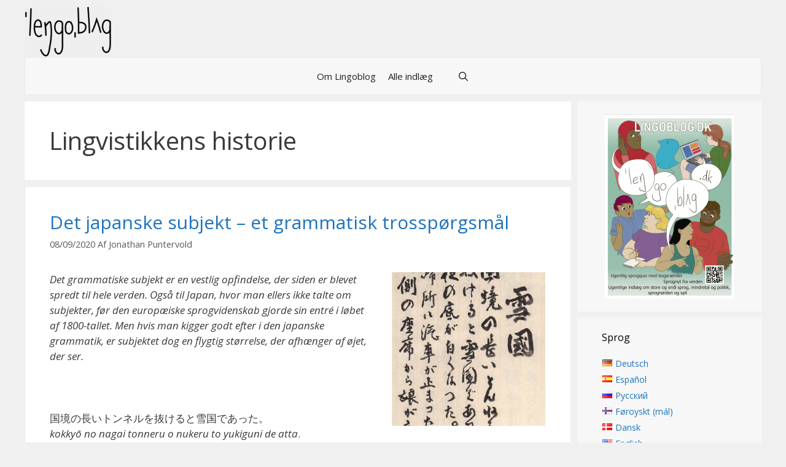

--- FILE ---
content_type: text/html; charset=UTF-8
request_url: https://www.lingoblog.dk/tag/lingvistikkens-historie/
body_size: 15816
content:
<!DOCTYPE html><html lang="da-DK" prefix="og: https://ogp.me/ns#"><head><style>img.lazy{min-height:1px}</style><link rel="preload" href="https://www.lingoblog.dk/wp-content/plugins/w3-total-cache/pub/js/lazyload.min.js" as="script"><meta charset="UTF-8"><meta name="viewport" content="width=device-width, initial-scale=1"><title>Lingvistikkens historie | Lingoblog</title><meta name="robots" content="follow, index, max-snippet:-1, max-video-preview:-1, max-image-preview:large"/><link rel="canonical" href="https://www.lingoblog.dk/tag/lingvistikkens-historie/" /><meta property="og:locale" content="da_DK" /><meta property="og:type" content="article" /><meta property="og:title" content="Lingvistikkens historie | Lingoblog" /><meta property="og:url" content="https://www.lingoblog.dk/tag/lingvistikkens-historie/" /><meta property="og:site_name" content="Lingoblog" /><meta property="article:publisher" content="https://www.facebook.com/lingoblogAU" /><meta name="twitter:card" content="summary_large_image" /><meta name="twitter:title" content="Lingvistikkens historie | Lingoblog" /><meta name="twitter:label1" content="Indlæg" /><meta name="twitter:data1" content="1" /> <script type="application/ld+json" class="rank-math-schema">{"@context":"https://schema.org","@graph":[{"@type":"EducationalOrganization","@id":"https://www.lingoblog.dk/#organization","name":"Lingoblog","url":"https://www.lingoblog.dk","sameAs":["https://www.facebook.com/lingoblogAU"],"logo":{"@type":"ImageObject","@id":"https://www.lingoblog.dk/#logo","url":"https://www.lingoblog.dk/wp-content/uploads/2019/02/LB-tekst-e1549010269565.png","contentUrl":"https://www.lingoblog.dk/wp-content/uploads/2019/02/LB-tekst-e1549010269565.png","caption":"Lingoblog","inLanguage":"da-DK","width":"200","height":"116"}},{"@type":"WebSite","@id":"https://www.lingoblog.dk/#website","url":"https://www.lingoblog.dk","name":"Lingoblog","publisher":{"@id":"https://www.lingoblog.dk/#organization"},"inLanguage":"da-DK"},{"@type":"CollectionPage","@id":"https://www.lingoblog.dk/tag/lingvistikkens-historie/#webpage","url":"https://www.lingoblog.dk/tag/lingvistikkens-historie/","name":"Lingvistikkens historie | Lingoblog","isPartOf":{"@id":"https://www.lingoblog.dk/#website"},"inLanguage":"da-DK"}]}</script> <link rel='dns-prefetch' href='//stats.wp.com' /><link rel='dns-prefetch' href='//v0.wordpress.com' /><link href='https://fonts.gstatic.com' crossorigin rel='preconnect' /><link href='https://fonts.googleapis.com' crossorigin rel='preconnect' /><link rel="alternate" type="application/rss+xml" title="Lingoblog &raquo; Feed" href="https://www.lingoblog.dk/feed/" /><link rel="alternate" type="application/rss+xml" title="Lingoblog &raquo;-kommentar-feed" href="https://www.lingoblog.dk/comments/feed/" /><link rel="alternate" type="application/rss+xml" title="Lingoblog &raquo; Lingvistikkens historie-tag-feed" href="https://www.lingoblog.dk/tag/lingvistikkens-historie/feed/" /><link rel='stylesheet' id='generate-fonts-css' href='//fonts.googleapis.com/css?family=Open+Sans:300,300italic,regular,italic,600,600italic,700,700italic,800,800italic|Francois+One:regular' media='all' /><link rel='stylesheet' id='wp-block-library-css' href='https://www.lingoblog.dk/wp-includes/css/dist/block-library/style.min.css?ver=6.5.7' media='all' /><style id='wp-block-library-inline-css'>.has-text-align-justify{text-align:justify;}</style><link rel='stylesheet' id='mediaelement-css' href='https://www.lingoblog.dk/wp-includes/js/mediaelement/mediaelementplayer-legacy.min.css?ver=4.2.17' media='all' /><link rel='stylesheet' id='wp-mediaelement-css' href='https://www.lingoblog.dk/wp-includes/js/mediaelement/wp-mediaelement.min.css?ver=6.5.7' media='all' /><style id='jetpack-sharing-buttons-style-inline-css'>.jetpack-sharing-buttons__services-list{display:flex;flex-direction:row;flex-wrap:wrap;gap:0;list-style-type:none;margin:5px;padding:0}.jetpack-sharing-buttons__services-list.has-small-icon-size{font-size:12px}.jetpack-sharing-buttons__services-list.has-normal-icon-size{font-size:16px}.jetpack-sharing-buttons__services-list.has-large-icon-size{font-size:24px}.jetpack-sharing-buttons__services-list.has-huge-icon-size{font-size:36px}@media print{.jetpack-sharing-buttons__services-list{display:none!important}}.editor-styles-wrapper .wp-block-jetpack-sharing-buttons{gap:0;padding-inline-start:0}ul.jetpack-sharing-buttons__services-list.has-background{padding:1.25em 2.375em}</style><style id='classic-theme-styles-inline-css'>/*! This file is auto-generated */
.wp-block-button__link{color:#fff;background-color:#32373c;border-radius:9999px;box-shadow:none;text-decoration:none;padding:calc(.667em + 2px) calc(1.333em + 2px);font-size:1.125em}.wp-block-file__button{background:#32373c;color:#fff;text-decoration:none}</style><style id='global-styles-inline-css'>body{--wp--preset--color--black: #000000;--wp--preset--color--cyan-bluish-gray: #abb8c3;--wp--preset--color--white: #ffffff;--wp--preset--color--pale-pink: #f78da7;--wp--preset--color--vivid-red: #cf2e2e;--wp--preset--color--luminous-vivid-orange: #ff6900;--wp--preset--color--luminous-vivid-amber: #fcb900;--wp--preset--color--light-green-cyan: #7bdcb5;--wp--preset--color--vivid-green-cyan: #00d084;--wp--preset--color--pale-cyan-blue: #8ed1fc;--wp--preset--color--vivid-cyan-blue: #0693e3;--wp--preset--color--vivid-purple: #9b51e0;--wp--preset--color--contrast: var(--contrast);--wp--preset--color--contrast-2: var(--contrast-2);--wp--preset--color--contrast-3: var(--contrast-3);--wp--preset--color--base: var(--base);--wp--preset--color--base-2: var(--base-2);--wp--preset--color--base-3: var(--base-3);--wp--preset--color--accent: var(--accent);--wp--preset--gradient--vivid-cyan-blue-to-vivid-purple: linear-gradient(135deg,rgba(6,147,227,1) 0%,rgb(155,81,224) 100%);--wp--preset--gradient--light-green-cyan-to-vivid-green-cyan: linear-gradient(135deg,rgb(122,220,180) 0%,rgb(0,208,130) 100%);--wp--preset--gradient--luminous-vivid-amber-to-luminous-vivid-orange: linear-gradient(135deg,rgba(252,185,0,1) 0%,rgba(255,105,0,1) 100%);--wp--preset--gradient--luminous-vivid-orange-to-vivid-red: linear-gradient(135deg,rgba(255,105,0,1) 0%,rgb(207,46,46) 100%);--wp--preset--gradient--very-light-gray-to-cyan-bluish-gray: linear-gradient(135deg,rgb(238,238,238) 0%,rgb(169,184,195) 100%);--wp--preset--gradient--cool-to-warm-spectrum: linear-gradient(135deg,rgb(74,234,220) 0%,rgb(151,120,209) 20%,rgb(207,42,186) 40%,rgb(238,44,130) 60%,rgb(251,105,98) 80%,rgb(254,248,76) 100%);--wp--preset--gradient--blush-light-purple: linear-gradient(135deg,rgb(255,206,236) 0%,rgb(152,150,240) 100%);--wp--preset--gradient--blush-bordeaux: linear-gradient(135deg,rgb(254,205,165) 0%,rgb(254,45,45) 50%,rgb(107,0,62) 100%);--wp--preset--gradient--luminous-dusk: linear-gradient(135deg,rgb(255,203,112) 0%,rgb(199,81,192) 50%,rgb(65,88,208) 100%);--wp--preset--gradient--pale-ocean: linear-gradient(135deg,rgb(255,245,203) 0%,rgb(182,227,212) 50%,rgb(51,167,181) 100%);--wp--preset--gradient--electric-grass: linear-gradient(135deg,rgb(202,248,128) 0%,rgb(113,206,126) 100%);--wp--preset--gradient--midnight: linear-gradient(135deg,rgb(2,3,129) 0%,rgb(40,116,252) 100%);--wp--preset--font-size--small: 13px;--wp--preset--font-size--medium: 20px;--wp--preset--font-size--large: 36px;--wp--preset--font-size--x-large: 42px;--wp--preset--spacing--20: 0.44rem;--wp--preset--spacing--30: 0.67rem;--wp--preset--spacing--40: 1rem;--wp--preset--spacing--50: 1.5rem;--wp--preset--spacing--60: 2.25rem;--wp--preset--spacing--70: 3.38rem;--wp--preset--spacing--80: 5.06rem;--wp--preset--shadow--natural: 6px 6px 9px rgba(0, 0, 0, 0.2);--wp--preset--shadow--deep: 12px 12px 50px rgba(0, 0, 0, 0.4);--wp--preset--shadow--sharp: 6px 6px 0px rgba(0, 0, 0, 0.2);--wp--preset--shadow--outlined: 6px 6px 0px -3px rgba(255, 255, 255, 1), 6px 6px rgba(0, 0, 0, 1);--wp--preset--shadow--crisp: 6px 6px 0px rgba(0, 0, 0, 1);}:where(.is-layout-flex){gap: 0.5em;}:where(.is-layout-grid){gap: 0.5em;}body .is-layout-flex{display: flex;}body .is-layout-flex{flex-wrap: wrap;align-items: center;}body .is-layout-flex > *{margin: 0;}body .is-layout-grid{display: grid;}body .is-layout-grid > *{margin: 0;}:where(.wp-block-columns.is-layout-flex){gap: 2em;}:where(.wp-block-columns.is-layout-grid){gap: 2em;}:where(.wp-block-post-template.is-layout-flex){gap: 1.25em;}:where(.wp-block-post-template.is-layout-grid){gap: 1.25em;}.has-black-color{color: var(--wp--preset--color--black) !important;}.has-cyan-bluish-gray-color{color: var(--wp--preset--color--cyan-bluish-gray) !important;}.has-white-color{color: var(--wp--preset--color--white) !important;}.has-pale-pink-color{color: var(--wp--preset--color--pale-pink) !important;}.has-vivid-red-color{color: var(--wp--preset--color--vivid-red) !important;}.has-luminous-vivid-orange-color{color: var(--wp--preset--color--luminous-vivid-orange) !important;}.has-luminous-vivid-amber-color{color: var(--wp--preset--color--luminous-vivid-amber) !important;}.has-light-green-cyan-color{color: var(--wp--preset--color--light-green-cyan) !important;}.has-vivid-green-cyan-color{color: var(--wp--preset--color--vivid-green-cyan) !important;}.has-pale-cyan-blue-color{color: var(--wp--preset--color--pale-cyan-blue) !important;}.has-vivid-cyan-blue-color{color: var(--wp--preset--color--vivid-cyan-blue) !important;}.has-vivid-purple-color{color: var(--wp--preset--color--vivid-purple) !important;}.has-black-background-color{background-color: var(--wp--preset--color--black) !important;}.has-cyan-bluish-gray-background-color{background-color: var(--wp--preset--color--cyan-bluish-gray) !important;}.has-white-background-color{background-color: var(--wp--preset--color--white) !important;}.has-pale-pink-background-color{background-color: var(--wp--preset--color--pale-pink) !important;}.has-vivid-red-background-color{background-color: var(--wp--preset--color--vivid-red) !important;}.has-luminous-vivid-orange-background-color{background-color: var(--wp--preset--color--luminous-vivid-orange) !important;}.has-luminous-vivid-amber-background-color{background-color: var(--wp--preset--color--luminous-vivid-amber) !important;}.has-light-green-cyan-background-color{background-color: var(--wp--preset--color--light-green-cyan) !important;}.has-vivid-green-cyan-background-color{background-color: var(--wp--preset--color--vivid-green-cyan) !important;}.has-pale-cyan-blue-background-color{background-color: var(--wp--preset--color--pale-cyan-blue) !important;}.has-vivid-cyan-blue-background-color{background-color: var(--wp--preset--color--vivid-cyan-blue) !important;}.has-vivid-purple-background-color{background-color: var(--wp--preset--color--vivid-purple) !important;}.has-black-border-color{border-color: var(--wp--preset--color--black) !important;}.has-cyan-bluish-gray-border-color{border-color: var(--wp--preset--color--cyan-bluish-gray) !important;}.has-white-border-color{border-color: var(--wp--preset--color--white) !important;}.has-pale-pink-border-color{border-color: var(--wp--preset--color--pale-pink) !important;}.has-vivid-red-border-color{border-color: var(--wp--preset--color--vivid-red) !important;}.has-luminous-vivid-orange-border-color{border-color: var(--wp--preset--color--luminous-vivid-orange) !important;}.has-luminous-vivid-amber-border-color{border-color: var(--wp--preset--color--luminous-vivid-amber) !important;}.has-light-green-cyan-border-color{border-color: var(--wp--preset--color--light-green-cyan) !important;}.has-vivid-green-cyan-border-color{border-color: var(--wp--preset--color--vivid-green-cyan) !important;}.has-pale-cyan-blue-border-color{border-color: var(--wp--preset--color--pale-cyan-blue) !important;}.has-vivid-cyan-blue-border-color{border-color: var(--wp--preset--color--vivid-cyan-blue) !important;}.has-vivid-purple-border-color{border-color: var(--wp--preset--color--vivid-purple) !important;}.has-vivid-cyan-blue-to-vivid-purple-gradient-background{background: var(--wp--preset--gradient--vivid-cyan-blue-to-vivid-purple) !important;}.has-light-green-cyan-to-vivid-green-cyan-gradient-background{background: var(--wp--preset--gradient--light-green-cyan-to-vivid-green-cyan) !important;}.has-luminous-vivid-amber-to-luminous-vivid-orange-gradient-background{background: var(--wp--preset--gradient--luminous-vivid-amber-to-luminous-vivid-orange) !important;}.has-luminous-vivid-orange-to-vivid-red-gradient-background{background: var(--wp--preset--gradient--luminous-vivid-orange-to-vivid-red) !important;}.has-very-light-gray-to-cyan-bluish-gray-gradient-background{background: var(--wp--preset--gradient--very-light-gray-to-cyan-bluish-gray) !important;}.has-cool-to-warm-spectrum-gradient-background{background: var(--wp--preset--gradient--cool-to-warm-spectrum) !important;}.has-blush-light-purple-gradient-background{background: var(--wp--preset--gradient--blush-light-purple) !important;}.has-blush-bordeaux-gradient-background{background: var(--wp--preset--gradient--blush-bordeaux) !important;}.has-luminous-dusk-gradient-background{background: var(--wp--preset--gradient--luminous-dusk) !important;}.has-pale-ocean-gradient-background{background: var(--wp--preset--gradient--pale-ocean) !important;}.has-electric-grass-gradient-background{background: var(--wp--preset--gradient--electric-grass) !important;}.has-midnight-gradient-background{background: var(--wp--preset--gradient--midnight) !important;}.has-small-font-size{font-size: var(--wp--preset--font-size--small) !important;}.has-medium-font-size{font-size: var(--wp--preset--font-size--medium) !important;}.has-large-font-size{font-size: var(--wp--preset--font-size--large) !important;}.has-x-large-font-size{font-size: var(--wp--preset--font-size--x-large) !important;}
.wp-block-navigation a:where(:not(.wp-element-button)){color: inherit;}
:where(.wp-block-post-template.is-layout-flex){gap: 1.25em;}:where(.wp-block-post-template.is-layout-grid){gap: 1.25em;}
:where(.wp-block-columns.is-layout-flex){gap: 2em;}:where(.wp-block-columns.is-layout-grid){gap: 2em;}
.wp-block-pullquote{font-size: 1.5em;line-height: 1.6;}</style><link rel='stylesheet' id='wpsm-comptable-styles-css' href='https://www.lingoblog.dk/wp-content/cache/autoptimize/autoptimize_single_765e5aabf3396c852cbdd3400dbd991b.php?ver=1.9.1' media='all' /><link rel='stylesheet' id='uaf_client_css-css' href='https://www.lingoblog.dk/wp-content/uploads/useanyfont/uaf.css?ver=1712330852' media='all' /><link rel='stylesheet' id='generate-style-grid-css' href='https://www.lingoblog.dk/wp-content/themes/generatepress/assets/css/unsemantic-grid.min.css?ver=3.4.0' media='all' /><link rel='stylesheet' id='generate-style-css' href='https://www.lingoblog.dk/wp-content/themes/generatepress/assets/css/style.min.css?ver=3.4.0' media='all' /><style id='generate-style-inline-css'>.resize-featured-image .post-image img {width: 250px;height: 250px;-o-object-fit: cover;object-fit: cover;}
body{background-color:var(--base);color:#3a3a3a;}a{color:#1e73be;}a:hover, a:focus, a:active{color:#000000;}body .grid-container{max-width:1200px;}.wp-block-group__inner-container{max-width:1200px;margin-left:auto;margin-right:auto;}.site-header .header-image{width:140px;}.generate-back-to-top{font-size:20px;border-radius:3px;position:fixed;bottom:30px;right:30px;line-height:40px;width:40px;text-align:center;z-index:10;transition:opacity 300ms ease-in-out;opacity:0.1;transform:translateY(1000px);}.generate-back-to-top__show{opacity:1;transform:translateY(0);}.navigation-search{position:absolute;left:-99999px;pointer-events:none;visibility:hidden;z-index:20;width:100%;top:0;transition:opacity 100ms ease-in-out;opacity:0;}.navigation-search.nav-search-active{left:0;right:0;pointer-events:auto;visibility:visible;opacity:1;}.navigation-search input[type="search"]{outline:0;border:0;vertical-align:bottom;line-height:1;opacity:0.9;width:100%;z-index:20;border-radius:0;-webkit-appearance:none;height:60px;}.navigation-search input::-ms-clear{display:none;width:0;height:0;}.navigation-search input::-ms-reveal{display:none;width:0;height:0;}.navigation-search input::-webkit-search-decoration, .navigation-search input::-webkit-search-cancel-button, .navigation-search input::-webkit-search-results-button, .navigation-search input::-webkit-search-results-decoration{display:none;}.main-navigation li.search-item{z-index:21;}li.search-item.active{transition:opacity 100ms ease-in-out;}.nav-left-sidebar .main-navigation li.search-item.active,.nav-right-sidebar .main-navigation li.search-item.active{width:auto;display:inline-block;float:right;}.gen-sidebar-nav .navigation-search{top:auto;bottom:0;}.dropdown-click .main-navigation ul ul{display:none;visibility:hidden;}.dropdown-click .main-navigation ul ul ul.toggled-on{left:0;top:auto;position:relative;box-shadow:none;border-bottom:1px solid rgba(0,0,0,0.05);}.dropdown-click .main-navigation ul ul li:last-child > ul.toggled-on{border-bottom:0;}.dropdown-click .main-navigation ul.toggled-on, .dropdown-click .main-navigation ul li.sfHover > ul.toggled-on{display:block;left:auto;right:auto;opacity:1;visibility:visible;pointer-events:auto;height:auto;overflow:visible;float:none;}.dropdown-click .main-navigation.sub-menu-left .sub-menu.toggled-on, .dropdown-click .main-navigation.sub-menu-left ul li.sfHover > ul.toggled-on{right:0;}.dropdown-click nav ul ul ul{background-color:transparent;}.dropdown-click .widget-area .main-navigation ul ul{top:auto;position:absolute;float:none;width:100%;left:-99999px;}.dropdown-click .widget-area .main-navigation ul ul.toggled-on{position:relative;left:0;right:0;}.dropdown-click .widget-area.sidebar .main-navigation ul li.sfHover ul, .dropdown-click .widget-area.sidebar .main-navigation ul li:hover ul{right:0;left:0;}.dropdown-click .sfHover > a > .dropdown-menu-toggle > .gp-icon svg{transform:rotate(180deg);}:root{--contrast:#222222;--contrast-2:#575760;--contrast-3:#b2b2be;--base:#f0f0f0;--base-2:#f7f8f9;--base-3:#ffffff;--accent:#1e73be;}:root .has-contrast-color{color:var(--contrast);}:root .has-contrast-background-color{background-color:var(--contrast);}:root .has-contrast-2-color{color:var(--contrast-2);}:root .has-contrast-2-background-color{background-color:var(--contrast-2);}:root .has-contrast-3-color{color:var(--contrast-3);}:root .has-contrast-3-background-color{background-color:var(--contrast-3);}:root .has-base-color{color:var(--base);}:root .has-base-background-color{background-color:var(--base);}:root .has-base-2-color{color:var(--base-2);}:root .has-base-2-background-color{background-color:var(--base-2);}:root .has-base-3-color{color:var(--base-3);}:root .has-base-3-background-color{background-color:var(--base-3);}:root .has-accent-color{color:var(--accent);}:root .has-accent-background-color{background-color:var(--accent);}body, button, input, select, textarea{font-family:"Open Sans", sans-serif;}body{line-height:1.5;}.entry-content > [class*="wp-block-"]:not(:last-child):not(.wp-block-heading){margin-bottom:1.5em;}.main-title{font-family:"Francois One", sans-serif;font-size:40px;}.site-description{text-transform:uppercase;}.main-navigation .main-nav ul ul li a{font-size:14px;}.widget-title{font-size:16px;margin-bottom:20px;}.sidebar .widget, .footer-widgets .widget{font-size:14px;}h1{font-weight:400;font-size:40px;}h2{font-weight:400;font-size:30px;}h3{font-size:20px;}h4{font-size:inherit;}h5{font-size:inherit;line-height:0em;}.site-info{font-size:14px;}@media (max-width:768px){.main-title{font-size:42px;}h1{font-size:30px;}h2{font-size:25px;}}.top-bar{background-color:#efefef;color:#ffffff;}.top-bar a{color:#ffffff;}.top-bar a:hover{color:#303030;}.site-header{background-color:var(--base);color:#3f3f3f;}.site-header a{color:#3a3a3a;}.main-title a,.main-title a:hover{color:#3f3f3f;}.site-description{color:#969696;}.main-navigation,.main-navigation ul ul{background-color:#f7f7f7;}.main-navigation .main-nav ul li a, .main-navigation .menu-toggle, .main-navigation .menu-bar-items{color:#222222;}.main-navigation .main-nav ul li:not([class*="current-menu-"]):hover > a, .main-navigation .main-nav ul li:not([class*="current-menu-"]):focus > a, .main-navigation .main-nav ul li.sfHover:not([class*="current-menu-"]) > a, .main-navigation .menu-bar-item:hover > a, .main-navigation .menu-bar-item.sfHover > a{color:#ffffff;background-color:#3f3f3f;}button.menu-toggle:hover,button.menu-toggle:focus,.main-navigation .mobile-bar-items a,.main-navigation .mobile-bar-items a:hover,.main-navigation .mobile-bar-items a:focus{color:#222222;}.main-navigation .main-nav ul li[class*="current-menu-"] > a{color:#ffffff;background-color:#3f3f3f;}.navigation-search input[type="search"],.navigation-search input[type="search"]:active, .navigation-search input[type="search"]:focus, .main-navigation .main-nav ul li.search-item.active > a, .main-navigation .menu-bar-items .search-item.active > a{color:#ffffff;background-color:#3f3f3f;}.main-navigation ul ul{background-color:#3f3f3f;}.main-navigation .main-nav ul ul li a{color:#ffffff;}.main-navigation .main-nav ul ul li:not([class*="current-menu-"]):hover > a,.main-navigation .main-nav ul ul li:not([class*="current-menu-"]):focus > a, .main-navigation .main-nav ul ul li.sfHover:not([class*="current-menu-"]) > a{color:#ffffff;background-color:#4f4f4f;}.main-navigation .main-nav ul ul li[class*="current-menu-"] > a{color:#ffffff;background-color:#4f4f4f;}.separate-containers .inside-article, .separate-containers .comments-area, .separate-containers .page-header, .one-container .container, .separate-containers .paging-navigation, .inside-page-header{background-color:#ffffff;}.entry-meta{color:#595959;}.entry-meta a{color:#595959;}.entry-meta a:hover{color:#1e73be;}.sidebar .widget{background-color:var(--base-3);}.sidebar .widget .widget-title{color:#000000;}.footer-widgets{background-color:#ffffff;}.footer-widgets .widget-title{color:#000000;}.site-info{color:#020000;background-color:#efefef;}.site-info a{color:#ffffff;}.site-info a:hover{color:#606060;}.footer-bar .widget_nav_menu .current-menu-item a{color:#606060;}input[type="text"],input[type="email"],input[type="url"],input[type="password"],input[type="search"],input[type="tel"],input[type="number"],textarea,select{color:#666666;background-color:#fafafa;border-color:#cccccc;}input[type="text"]:focus,input[type="email"]:focus,input[type="url"]:focus,input[type="password"]:focus,input[type="search"]:focus,input[type="tel"]:focus,input[type="number"]:focus,textarea:focus,select:focus{color:#666666;background-color:#ffffff;border-color:#bfbfbf;}button,html input[type="button"],input[type="reset"],input[type="submit"],a.button,a.wp-block-button__link:not(.has-background){color:#ffffff;background-color:#666666;}button:hover,html input[type="button"]:hover,input[type="reset"]:hover,input[type="submit"]:hover,a.button:hover,button:focus,html input[type="button"]:focus,input[type="reset"]:focus,input[type="submit"]:focus,a.button:focus,a.wp-block-button__link:not(.has-background):active,a.wp-block-button__link:not(.has-background):focus,a.wp-block-button__link:not(.has-background):hover{color:#ffffff;background-color:#3f3f3f;}a.generate-back-to-top{background-color:rgba( 0,0,0,0.4 );color:#ffffff;}a.generate-back-to-top:hover,a.generate-back-to-top:focus{background-color:rgba( 0,0,0,0.6 );color:#ffffff;}:root{--gp-search-modal-bg-color:var(--base-3);--gp-search-modal-text-color:var(--contrast);--gp-search-modal-overlay-bg-color:rgba(0,0,0,0.2);}@media (max-width: 768px){.main-navigation .menu-bar-item:hover > a, .main-navigation .menu-bar-item.sfHover > a{background:none;color:#222222;}}.inside-top-bar{padding:5px 0px 0px 0px;}.inside-header{padding:10px 0px 0px 0px;}.site-main .wp-block-group__inner-container{padding:40px;}.entry-content .alignwide, body:not(.no-sidebar) .entry-content .alignfull{margin-left:-40px;width:calc(100% + 80px);max-width:calc(100% + 80px);}.separate-containers .widget, .separate-containers .site-main > *, .separate-containers .page-header, .widget-area .main-navigation{margin-bottom:10px;}.separate-containers .site-main{margin:10px;}.both-right.separate-containers .inside-left-sidebar{margin-right:5px;}.both-right.separate-containers .inside-right-sidebar{margin-left:5px;}.both-left.separate-containers .inside-left-sidebar{margin-right:5px;}.both-left.separate-containers .inside-right-sidebar{margin-left:5px;}.separate-containers .page-header-image, .separate-containers .page-header-contained, .separate-containers .page-header-image-single, .separate-containers .page-header-content-single{margin-top:10px;}.separate-containers .inside-right-sidebar, .separate-containers .inside-left-sidebar{margin-top:10px;margin-bottom:10px;}.main-navigation .main-nav ul li a,.menu-toggle,.main-navigation .mobile-bar-items a{padding-left:10px;padding-right:10px;}.main-navigation .main-nav ul ul li a{padding:10px;}.rtl .menu-item-has-children .dropdown-menu-toggle{padding-left:10px;}.menu-item-has-children .dropdown-menu-toggle{padding-right:10px;}.rtl .main-navigation .main-nav ul li.menu-item-has-children > a{padding-right:10px;}.widget-area .widget{padding:20px 40px 20px 40px;}.footer-widgets{padding:0px;}.site-info{padding:10px 0px 15px 0px;}@media (max-width:768px){.separate-containers .inside-article, .separate-containers .comments-area, .separate-containers .page-header, .separate-containers .paging-navigation, .one-container .site-content, .inside-page-header{padding:30px;}.site-main .wp-block-group__inner-container{padding:30px;}.site-info{padding-right:10px;padding-left:10px;}.entry-content .alignwide, body:not(.no-sidebar) .entry-content .alignfull{margin-left:-30px;width:calc(100% + 60px);max-width:calc(100% + 60px);}}@media (max-width: 768px){.main-navigation .menu-toggle,.main-navigation .mobile-bar-items,.sidebar-nav-mobile:not(#sticky-placeholder){display:block;}.main-navigation ul,.gen-sidebar-nav{display:none;}[class*="nav-float-"] .site-header .inside-header > *{float:none;clear:both;}}
.site-header{background-repeat:no-repeat;background-size:contain;background-attachment:local;background-position:left top;}.sidebar .widget{background-repeat:no-repeat;background-size:100% auto;}
.main-navigation .main-nav ul li a,.menu-toggle,.main-navigation .mobile-bar-items a{transition: line-height 300ms ease}.main-navigation.toggled .main-nav > ul{background-color: #f7f7f7}
@media (max-width: 1024px),(min-width:1025px){.main-navigation.sticky-navigation-transition .main-nav > ul > li > a,.sticky-navigation-transition .menu-toggle,.main-navigation.sticky-navigation-transition .mobile-bar-items a, .sticky-navigation-transition .navigation-branding .main-title{line-height:20px;}.main-navigation.sticky-navigation-transition .site-logo img, .main-navigation.sticky-navigation-transition .navigation-search input[type="search"], .main-navigation.sticky-navigation-transition .navigation-branding img{height:20px;}}</style><link rel='stylesheet' id='generate-mobile-style-css' href='https://www.lingoblog.dk/wp-content/themes/generatepress/assets/css/mobile.min.css?ver=3.4.0' media='all' /><link rel='stylesheet' id='generate-font-icons-css' href='https://www.lingoblog.dk/wp-content/themes/generatepress/assets/css/components/font-icons.min.css?ver=3.4.0' media='all' /><link rel='stylesheet' id='font-awesome-css' href='https://www.lingoblog.dk/wp-content/themes/generatepress/assets/css/components/font-awesome.min.css?ver=4.7' media='all' /><link rel='stylesheet' id='generate-blog-images-css' href='https://www.lingoblog.dk/wp-content/plugins/gp-premium/blog/functions/css/featured-images.min.css?ver=2.4.0' media='all' /><link rel='stylesheet' id='generate-sticky-css' href='https://www.lingoblog.dk/wp-content/plugins/gp-premium/menu-plus/functions/css/sticky.min.css?ver=2.4.0' media='all' /><link rel='stylesheet' id='jetpack_css-css' href='https://www.lingoblog.dk/wp-content/cache/autoptimize/autoptimize_single_b4e165af94210494139c45cc1794ab62.php?ver=13.3.2' media='all' /> <script defer src="https://www.lingoblog.dk/wp-includes/js/jquery/jquery.min.js?ver=3.7.1" id="jquery-core-js"></script> <link rel="https://api.w.org/" href="https://www.lingoblog.dk/wp-json/" /><link rel="alternate" type="application/json" href="https://www.lingoblog.dk/wp-json/wp/v2/tags/2563" /><link rel="EditURI" type="application/rsd+xml" title="RSD" href="https://www.lingoblog.dk/xmlrpc.php?rsd" /><meta name="generator" content="WordPress 6.5.7" /><style>img#wpstats{display:none}</style><link rel="icon" href="https://www.lingoblog.dk/wp-content/uploads/2018/04/cropped-site-icon-32x32.png" sizes="32x32" /><link rel="icon" href="https://www.lingoblog.dk/wp-content/uploads/2018/04/cropped-site-icon-192x192.png" sizes="192x192" /><link rel="apple-touch-icon" href="https://www.lingoblog.dk/wp-content/uploads/2018/04/cropped-site-icon-180x180.png" /><meta name="msapplication-TileImage" content="https://www.lingoblog.dk/wp-content/uploads/2018/04/cropped-site-icon-270x270.png" /><style type="text/css" id="wp-custom-css">img {
border: 1px solid #EAEAEA;
padding: 1px;
}

.home #content img {
border: 1px solid #EAEAEA;
padding: 1px;
}

.post {
border: 1px solid #EAEAEA;
padding: 0px;
}

.sidebar {
border: 0px solid #EAEAEA;
padding: 0px;
}

.sidebar .widget_text { background-color:#efefef; }

.sidebar .widget { background-color:#F7F7F7; }

.inside-navigation.grid-container.grid-parent {
border: 1px solid #EAEAEA;
padding: 0px;
}</style></head><body data-rsssl=1 class="archive tag tag-lingvistikkens-historie tag-2563 wp-custom-logo wp-embed-responsive post-image-below-header post-image-aligned-right sticky-menu-fade sticky-enabled mobile-sticky-menu right-sidebar nav-below-header separate-containers contained-header active-footer-widgets-0 nav-search-enabled nav-aligned-center header-aligned-left dropdown-click dropdown-click-menu-item" itemtype="https://schema.org/Blog" itemscope> <a class="screen-reader-text skip-link" href="#content" title="Hop til indhold">Hop til indhold</a><header class="site-header grid-container grid-parent" id="masthead" aria-label="Site"  itemtype="https://schema.org/WPHeader" itemscope><div class="inside-header grid-container grid-parent"><div class="site-logo"> <a href="https://www.lingoblog.dk/" rel="home"> <img  class="header-image is-logo-image lazy" alt="Lingoblog" src="data:image/svg+xml,%3Csvg%20xmlns='http://www.w3.org/2000/svg'%20viewBox='0%200%20200%20116'%3E%3C/svg%3E" data-src="https://www.lingoblog.dk/wp-content/uploads/2019/02/LB-tekst-e1549010269565.png" /> </a></div></div></header><nav class="main-navigation grid-container grid-parent sub-menu-right" id="site-navigation" aria-label="Primary"  itemtype="https://schema.org/SiteNavigationElement" itemscope><div class="inside-navigation grid-container grid-parent"><form method="get" class="search-form navigation-search" action="https://www.lingoblog.dk/"> <input type="search" class="search-field" value="" name="s" title="Søg" /></form><div class="mobile-bar-items"> <span class="search-item"> <a aria-label="Åbn søgefelt" href="#"> </a> </span></div> <button class="menu-toggle" aria-controls="primary-menu" aria-expanded="false"> <span class="mobile-menu">Menu</span> </button><div id="primary-menu" class="main-nav"><ul class="menu sf-menu"><li class="page_item page-item-55"><a href="https://www.lingoblog.dk/om-bloggen/">Om Lingoblog</a></li><li class="page_item page-item-2979"><a href="https://www.lingoblog.dk/arkiv/">Alle indlæg</a></li><li class="page_item page-item-15719"><a href="https://www.lingoblog.dk/15719-2/"></a></li><li class="search-item menu-item-align-right"><a aria-label="Åbn søgefelt" href="#"></a></li></ul></div></div></nav><div class="site grid-container container hfeed grid-parent" id="page"><div class="site-content" id="content"><div class="content-area grid-parent mobile-grid-100 grid-75 tablet-grid-75" id="primary"><main class="site-main" id="main"><header class="page-header" aria-label="Page"><h1 class="page-title"> Lingvistikkens historie</h1></header><article id="post-8190" class="post-8190 post type-post status-publish format-standard has-post-thumbnail hentry category-ikke-kategoriseret-da tag-akira tag-asien tag-grammatik tag-grundled tag-japan tag-japansk tag-lingvistikkens-historie tag-subjekt tag-syntaks resize-featured-image" itemtype="https://schema.org/CreativeWork" itemscope><div class="inside-article"><header class="entry-header"><h2 class="entry-title" itemprop="headline"><a href="https://www.lingoblog.dk/det-japanske-subjekt-et-grammatisk-trosspoergsmaal/" rel="bookmark">Det japanske subjekt – et grammatisk trosspørgsmål</a></h2><div class="entry-meta"> <span class="posted-on"><time class="updated" datetime="2023-06-26T14:24:23+02:00" itemprop="dateModified">26/06/2023</time><time class="entry-date published" datetime="2020-09-08T12:00:55+02:00" itemprop="datePublished">08/09/2020</time></span> <span class="byline">Af <span class="author vcard" itemprop="author" itemtype="https://schema.org/Person" itemscope><a class="url fn n" href="https://www.lingoblog.dk/author/jonathan-puntervold/" title="Vis alle indlæg af Jonathan Puntervold" rel="author" itemprop="url"><span class="author-name" itemprop="name">Jonathan Puntervold</span></a></span></span></div></header><div class="post-image"> <a href="https://www.lingoblog.dk/det-japanske-subjekt-et-grammatisk-trosspoergsmaal/"> <img width="865" height="1406" src="data:image/svg+xml,%3Csvg%20xmlns='http://www.w3.org/2000/svg'%20viewBox='0%200%20865%201406'%3E%3C/svg%3E" data-src="https://www.lingoblog.dk/wp-content/uploads/2020/09/1.2-e1599057876423.jpeg" class="attachment-full size-full wp-post-image lazy" alt="1.2 e1599057876423" itemprop="image" decoding="async" fetchpriority="high" data-srcset="https://www.lingoblog.dk/wp-content/uploads/2020/09/1.2-e1599057876423.jpeg 865w, https://www.lingoblog.dk/wp-content/uploads/2020/09/1.2-e1599057876423-185x300.jpeg 185w, https://www.lingoblog.dk/wp-content/uploads/2020/09/1.2-e1599057876423-768x1248.jpeg 768w" data-sizes="(max-width: 865px) 100vw, 865px"> </a></div><div class="entry-summary" itemprop="text"><p><em>Det grammatiske subjekt er en vestlig opfindelse, der siden er blevet spredt til hele verden. Også til Japan, hvor man ellers ikke talte om subjekter, før den europæiske sprogvidenskab gjorde sin entré i løbet af 1800-tallet. Men hvis man kigger godt efter i den japanske grammatik, er subjektet dog en flygtig størrelse, der afhænger af øjet, der ser.</em></p><p>&nbsp;</p><p>国境の長いトンネルを抜けると雪国であった。<br /> <em>kokkyō no nagai tonneru o nukeru to yukiguni de atta</em>.</p><p>Således begynder den nobelprisvindende japanske forfatter Kawabata Yasunaris roman <em>Yukiguni</em> (‘Snelandet’) fra 1948. <em>Yukiguni </em>er endnu ikke oversat til dansk, men hvis vi skulle forsøge at oversætte ovenstående sætning til et nogenlunde naturligt dansk, ender vi med noget i den her retning:</p><p>“Toget passerede gennem den lange grænsetunnel og &hellip; <a href="https://www.lingoblog.dk/det-japanske-subjekt-et-grammatisk-trosspoergsmaal/" class="read-more">↪ </a></p></div><footer class="entry-meta" aria-label="Entry meta"> <span class="tags-links"><span class="screen-reader-text">Tags </span><a href="https://www.lingoblog.dk/tag/akira/" rel="tag">Akira</a>, <a href="https://www.lingoblog.dk/tag/asien/" rel="tag">Asien</a>, <a href="https://www.lingoblog.dk/tag/grammatik/" rel="tag">Grammatik</a>, <a href="https://www.lingoblog.dk/tag/grundled/" rel="tag">Grundled</a>, <a href="https://www.lingoblog.dk/tag/japan/" rel="tag">Japan</a>, <a href="https://www.lingoblog.dk/tag/japansk/" rel="tag">Japansk</a>, <a href="https://www.lingoblog.dk/tag/lingvistikkens-historie/" rel="tag">Lingvistikkens historie</a>, <a href="https://www.lingoblog.dk/tag/subjekt/" rel="tag">Subjekt</a>, <a href="https://www.lingoblog.dk/tag/syntaks/" rel="tag">Syntaks</a></span> <span class="comments-link"><a href="https://www.lingoblog.dk/det-japanske-subjekt-et-grammatisk-trosspoergsmaal/#comments">2 kommentarer</a></span></footer></div></article></main></div><div class="widget-area sidebar is-right-sidebar grid-25 tablet-grid-25 grid-parent" id="right-sidebar"><div class="inside-right-sidebar"><aside id="text-15" class="widget inner-padding widget_text"><div class="textwidget"><p><a href="https://www.lingoblog.dk/om-bloggen/"><img decoding="async" class="wp-image-5962 size-medium aligncenter lazy" src="data:image/svg+xml,%3Csvg%20xmlns='http://www.w3.org/2000/svg'%20viewBox='0%200%20210%20300'%3E%3C/svg%3E" data-src="https://www.lingoblog.dk/wp-content/uploads/2019/11/Screenshot-2019-11-04-at-15.27.13-210x300.png" alt="" width="210" height="300" data-srcset="https://www.lingoblog.dk/wp-content/uploads/2019/11/Screenshot-2019-11-04-at-15.27.13-210x300.png 210w, https://www.lingoblog.dk/wp-content/uploads/2019/11/Screenshot-2019-11-04-at-15.27.13-768x1096.png 768w, https://www.lingoblog.dk/wp-content/uploads/2019/11/Screenshot-2019-11-04-at-15.27.13.png 866w" data-sizes="(max-width: 210px) 100vw, 210px" /></a></p></div></aside><aside id="polylang-3" class="widget inner-padding widget_polylang"><h2 class="widget-title">Sprog</h2><ul><li class="lang-item lang-item-1263 lang-item-de no-translation lang-item-first"><a  lang="de-DE" hreflang="de-DE" href="https://www.lingoblog.dk/de/"><img class="lazy" src="data:image/svg+xml,%3Csvg%20xmlns='http://www.w3.org/2000/svg'%20viewBox='0%200%2016%2011'%3E%3C/svg%3E" data-src="[data-uri]" alt="" width="16" height="11" style="width: 16px; height: 11px;" /><span style="margin-left:0.3em;">Deutsch</span></a></li><li class="lang-item lang-item-5438 lang-item-es no-translation"><a  lang="es-ES" hreflang="es-ES" href="https://www.lingoblog.dk/es/"><img class="lazy" src="data:image/svg+xml,%3Csvg%20xmlns='http://www.w3.org/2000/svg'%20viewBox='0%200%2016%2011'%3E%3C/svg%3E" data-src="[data-uri]" alt="" width="16" height="11" style="width: 16px; height: 11px;" /><span style="margin-left:0.3em;">Español</span></a></li><li class="lang-item lang-item-6458 lang-item-ru no-translation"><a  lang="ru-RU" hreflang="ru-RU" href="https://www.lingoblog.dk/ru/"><img class="lazy" src="data:image/svg+xml,%3Csvg%20xmlns='http://www.w3.org/2000/svg'%20viewBox='0%200%2016%2011'%3E%3C/svg%3E" data-src="[data-uri]" alt="" width="16" height="11" style="width: 16px; height: 11px;" /><span style="margin-left:0.3em;">Русский</span></a></li><li class="lang-item lang-item-7220 lang-item-fo no-translation"><a  lang="fo-FO" hreflang="fo-FO" href="https://www.lingoblog.dk/fo/"><img class="lazy" src="data:image/svg+xml,%3Csvg%20xmlns='http://www.w3.org/2000/svg'%20viewBox='0%200%2016%2011'%3E%3C/svg%3E" data-src="[data-uri]" alt="" width="16" height="11" style="width: 16px; height: 11px;" /><span style="margin-left:0.3em;">Føroyskt (mál)</span></a></li><li class="lang-item lang-item-30 lang-item-da current-lang"><a  lang="da-DK" hreflang="da-DK" href="https://www.lingoblog.dk/tag/lingvistikkens-historie/"><img class="lazy" src="data:image/svg+xml,%3Csvg%20xmlns='http://www.w3.org/2000/svg'%20viewBox='0%200%2016%2011'%3E%3C/svg%3E" data-src="[data-uri]" alt="" width="16" height="11" style="width: 16px; height: 11px;" /><span style="margin-left:0.3em;">Dansk</span></a></li><li class="lang-item lang-item-23 lang-item-en no-translation"><a  lang="en-US" hreflang="en-US" href="https://www.lingoblog.dk/en/"><img class="lazy" src="data:image/svg+xml,%3Csvg%20xmlns='http://www.w3.org/2000/svg'%20viewBox='0%200%2016%2011'%3E%3C/svg%3E" data-src="[data-uri]" alt="" width="16" height="11" style="width: 16px; height: 11px;" /><span style="margin-left:0.3em;">English</span></a></li><li class="lang-item lang-item-26 lang-item-nl no-translation"><a  lang="nl-NL" hreflang="nl-NL" href="https://www.lingoblog.dk/nl/"><img class="lazy" src="data:image/svg+xml,%3Csvg%20xmlns='http://www.w3.org/2000/svg'%20viewBox='0%200%2016%2011'%3E%3C/svg%3E" data-src="[data-uri]" alt="" width="16" height="11" style="width: 16px; height: 11px;" /><span style="margin-left:0.3em;">Nederlands</span></a></li><li class="lang-item lang-item-6518 lang-item-nb no-translation"><a  lang="nb-NO" hreflang="nb-NO" href="https://www.lingoblog.dk/nb/"><span style="margin-left:0.3em;">Andre/others</span></a></li></ul></aside><aside id="text-10" class="widget inner-padding widget_text"><div class="textwidget"><p><a href="mailto: red@lingoblog.dk"><img decoding="async" class="alignnone wp-image-1013 lazy" src="data:image/svg+xml,%3Csvg%20xmlns='http://www.w3.org/2000/svg'%20viewBox='0%200%20281%20140'%3E%3C/svg%3E" data-src="https://www.lingoblog.dk/wp-content/uploads/2018/03/Call-for-papers-blå-skrift-og-papir-b.png" alt="" width="281" height="140" data-srcset="https://www.lingoblog.dk/wp-content/uploads/2018/03/Call-for-papers-blå-skrift-og-papir-b.png 1233w, https://www.lingoblog.dk/wp-content/uploads/2018/03/Call-for-papers-blå-skrift-og-papir-b-300x149.png 300w, https://www.lingoblog.dk/wp-content/uploads/2018/03/Call-for-papers-blå-skrift-og-papir-b-768x381.png 768w, https://www.lingoblog.dk/wp-content/uploads/2018/03/Call-for-papers-blå-skrift-og-papir-b-1024x508.png 1024w" data-sizes="(max-width: 281px) 100vw, 281px" /></a></p><p>Hvis du er interesseret i at skrive et bidrag til Lingoblog, hører vi gerne fra dig! Kontakt <a href="mailto: red@lingoblog.dk">red@lingoblog.dk </a></p></div></aside><aside id="blog_subscription-2" class="widget inner-padding widget_blog_subscription jetpack_subscription_widget"><h2 class="widget-title">Abonnér på Lingoblog - Free subscription to Lingoblog - Gratis abonnement op Lingoblog - Kostenloses Abonnement für Lingoblog</h2><div class="wp-block-jetpack-subscriptions__container"><form action="#" method="post" accept-charset="utf-8" id="subscribe-blog-blog_subscription-2"
 data-blog="139951278"
 data-post_access_level="everybody" ><p id="subscribe-email"> <label id="jetpack-subscribe-label"
 class="screen-reader-text"
 for="subscribe-field-blog_subscription-2"> E-mail </label> <input type="email" name="email" required="required"
 value=""
 id="subscribe-field-blog_subscription-2"
 placeholder="E-mail"
 /></p><p id="subscribe-submit"
 > <input type="hidden" name="action" value="subscribe"/> <input type="hidden" name="source" value="https://www.lingoblog.dk/tag/lingvistikkens-historie/"/> <input type="hidden" name="sub-type" value="widget"/> <input type="hidden" name="redirect_fragment" value="subscribe-blog-blog_subscription-2"/> <input type="hidden" id="_wpnonce" name="_wpnonce" value="4fca5d0ed7" /><input type="hidden" name="_wp_http_referer" value="/tag/lingvistikkens-historie/" /> <button type="submit"
 class="wp-block-button__link"
 name="jetpack_subscriptions_widget"
 > Ja, tak - Yes, please - Ja, bedankt - Ja, bitte </button></p></form></div></aside><aside id="recent-posts-5" class="widget inner-padding widget_recent_entries"><h2 class="widget-title">Seneste indlæg</h2><ul><li> <a href="https://www.lingoblog.dk/maanen-i-min-kuffert-ufrivillig-migration-og-sprog/">Månen i min kuffert – ufrivillig migration og sprog</a></li><li> <a href="https://www.lingoblog.dk/lingvistisk-identitet-i-krisetider-det-ukrainske-og-det-russiske-sprogs-rolle-i-ukrainske-krigsflygtninges-liv/">Lingvistisk identitet i krisetider: Det ukrainske og det russiske sprogs rolle i ukrainske krigsflygtninges liv</a></li><li> <a href="https://www.lingoblog.dk/et-blodtoerstigt-jagtende-felt-metaforer-i-joergen-leths-cykelsport/">”Et blodtørstigt, jagtende felt”: Metaforer i Jørgen Leths cykelsport</a></li><li> <a href="https://www.lingoblog.dk/language-in-your-hands-the-guide-to-creating-your-very-own-language/">Language in your hands: The guide to creating your very own language</a></li><li> <a href="https://www.lingoblog.dk/shaetlan-et-ungt-sprog-med-gamle-roedder-et-nordisk-sprog-der-nu-officielt-er-anerkendt/">Shaetlan: et ungt sprog med gamle rødder –  et nordisk sprog, der nu officielt er anerkendt</a></li></ul></aside><aside id="tag_cloud-2" class="widget inner-padding widget_tag_cloud"><h2 class="widget-title">Tags</h2><div class="tagcloud"><a href="https://www.lingoblog.dk/tag/aarhus-da/" class="tag-cloud-link tag-link-1119 tag-link-position-1" style="font-size: 10.142857142857pt;" aria-label="Aarhus (17 elementer)">Aarhus</a> <a href="https://www.lingoblog.dk/tag/anmeldelse/" class="tag-cloud-link tag-link-525 tag-link-position-2" style="font-size: 12.857142857143pt;" aria-label="Anmeldelse (27 elementer)">Anmeldelse</a> <a href="https://www.lingoblog.dk/tag/boganmeldelse/" class="tag-cloud-link tag-link-172 tag-link-position-3" style="font-size: 20.285714285714pt;" aria-label="Boganmeldelse (92 elementer)">Boganmeldelse</a> <a href="https://www.lingoblog.dk/tag/boern/" class="tag-cloud-link tag-link-606 tag-link-position-4" style="font-size: 8.5714285714286pt;" aria-label="Børn (13 elementer)">Børn</a> <a href="https://www.lingoblog.dk/tag/boernesprog/" class="tag-cloud-link tag-link-497 tag-link-position-5" style="font-size: 11.285714285714pt;" aria-label="Børnesprog (21 elementer)">Børnesprog</a> <a href="https://www.lingoblog.dk/tag/corona-da/" class="tag-cloud-link tag-link-2202 tag-link-position-6" style="font-size: 9.7142857142857pt;" aria-label="Corona (16 elementer)">Corona</a> <a href="https://www.lingoblog.dk/tag/covid-19/" class="tag-cloud-link tag-link-2216 tag-link-position-7" style="font-size: 8.5714285714286pt;" aria-label="Covid-19 (13 elementer)">Covid-19</a> <a href="https://www.lingoblog.dk/tag/danmark/" class="tag-cloud-link tag-link-1552 tag-link-position-8" style="font-size: 10.142857142857pt;" aria-label="Danmark (17 elementer)">Danmark</a> <a href="https://www.lingoblog.dk/tag/dansk/" class="tag-cloud-link tag-link-84 tag-link-position-9" style="font-size: 22pt;" aria-label="Dansk (122 elementer)">Dansk</a> <a href="https://www.lingoblog.dk/tag/dansk-sprognaevn/" class="tag-cloud-link tag-link-3503 tag-link-position-10" style="font-size: 11.285714285714pt;" aria-label="Dansk Sprognævn (21 elementer)">Dansk Sprognævn</a> <a href="https://www.lingoblog.dk/tag/dialekt/" class="tag-cloud-link tag-link-1047 tag-link-position-11" style="font-size: 12.571428571429pt;" aria-label="Dialekt (26 elementer)">Dialekt</a> <a href="https://www.lingoblog.dk/tag/dialekter/" class="tag-cloud-link tag-link-5145 tag-link-position-12" style="font-size: 8.5714285714286pt;" aria-label="Dialekter (13 elementer)">Dialekter</a> <a href="https://www.lingoblog.dk/tag/engelsk-da/" class="tag-cloud-link tag-link-158 tag-link-position-13" style="font-size: 13.285714285714pt;" aria-label="Engelsk (29 elementer)">Engelsk</a> <a href="https://www.lingoblog.dk/tag/feltarbejde/" class="tag-cloud-link tag-link-955 tag-link-position-14" style="font-size: 10.428571428571pt;" aria-label="Feltarbejde (18 elementer)">Feltarbejde</a> <a href="https://www.lingoblog.dk/tag/flersprogethed/" class="tag-cloud-link tag-link-114 tag-link-position-15" style="font-size: 10.714285714286pt;" aria-label="Flersprogethed (19 elementer)">Flersprogethed</a> <a href="https://www.lingoblog.dk/tag/fonetik/" class="tag-cloud-link tag-link-202 tag-link-position-16" style="font-size: 12.571428571429pt;" aria-label="Fonetik (26 elementer)">Fonetik</a> <a href="https://www.lingoblog.dk/tag/fonologi/" class="tag-cloud-link tag-link-1121 tag-link-position-17" style="font-size: 8pt;" aria-label="Fonologi (12 elementer)">Fonologi</a> <a href="https://www.lingoblog.dk/tag/fremmedsprog/" class="tag-cloud-link tag-link-1102 tag-link-position-18" style="font-size: 11.285714285714pt;" aria-label="Fremmedsprog (21 elementer)">Fremmedsprog</a> <a href="https://www.lingoblog.dk/tag/grammatik/" class="tag-cloud-link tag-link-429 tag-link-position-19" style="font-size: 14.571428571429pt;" aria-label="Grammatik (36 elementer)">Grammatik</a> <a href="https://www.lingoblog.dk/tag/historie/" class="tag-cloud-link tag-link-702 tag-link-position-20" style="font-size: 11.285714285714pt;" aria-label="Historie (21 elementer)">Historie</a> <a href="https://www.lingoblog.dk/tag/historisk-lingvistik/" class="tag-cloud-link tag-link-156 tag-link-position-21" style="font-size: 11pt;" aria-label="Historisk lingvistik (20 elementer)">Historisk lingvistik</a> <a href="https://www.lingoblog.dk/tag/interaktion/" class="tag-cloud-link tag-link-564 tag-link-position-22" style="font-size: 9.2857142857143pt;" aria-label="Interaktion (15 elementer)">Interaktion</a> <a href="https://www.lingoblog.dk/tag/jysk/" class="tag-cloud-link tag-link-1819 tag-link-position-23" style="font-size: 9.2857142857143pt;" aria-label="Jysk (15 elementer)">Jysk</a> <a href="https://www.lingoblog.dk/tag/konversationsanalyse/" class="tag-cloud-link tag-link-570 tag-link-position-24" style="font-size: 10.142857142857pt;" aria-label="Konversationsanalyse (17 elementer)">Konversationsanalyse</a> <a href="https://www.lingoblog.dk/tag/kreolsprog/" class="tag-cloud-link tag-link-80 tag-link-position-25" style="font-size: 11.285714285714pt;" aria-label="Kreolsprog (21 elementer)">Kreolsprog</a> <a href="https://www.lingoblog.dk/tag/laaneord/" class="tag-cloud-link tag-link-90 tag-link-position-26" style="font-size: 9pt;" aria-label="Låneord (14 elementer)">Låneord</a> <a href="https://www.lingoblog.dk/tag/minoritetssprog/" class="tag-cloud-link tag-link-2089 tag-link-position-27" style="font-size: 9.7142857142857pt;" aria-label="Minoritetssprog (16 elementer)">Minoritetssprog</a> <a href="https://www.lingoblog.dk/tag/modersmaal/" class="tag-cloud-link tag-link-1366 tag-link-position-28" style="font-size: 8pt;" aria-label="Modersmål (12 elementer)">Modersmål</a> <a href="https://www.lingoblog.dk/tag/modersmaal-selskabet/" class="tag-cloud-link tag-link-1084 tag-link-position-29" style="font-size: 8.5714285714286pt;" aria-label="Modersmål-Selskabet (13 elementer)">Modersmål-Selskabet</a> <a href="https://www.lingoblog.dk/tag/musik/" class="tag-cloud-link tag-link-2099 tag-link-position-30" style="font-size: 9.7142857142857pt;" aria-label="Musik (16 elementer)">Musik</a> <a href="https://www.lingoblog.dk/tag/nederlandsk/" class="tag-cloud-link tag-link-112 tag-link-position-31" style="font-size: 11.571428571429pt;" aria-label="Nederlandsk (22 elementer)">Nederlandsk</a> <a href="https://www.lingoblog.dk/tag/ordbog/" class="tag-cloud-link tag-link-1005 tag-link-position-32" style="font-size: 10.714285714286pt;" aria-label="Ordbog (19 elementer)">Ordbog</a> <a href="https://www.lingoblog.dk/tag/oversaettelse/" class="tag-cloud-link tag-link-1384 tag-link-position-33" style="font-size: 9.7142857142857pt;" aria-label="Oversættelse (16 elementer)">Oversættelse</a> <a href="https://www.lingoblog.dk/tag/samtaleanalyse/" class="tag-cloud-link tag-link-624 tag-link-position-34" style="font-size: 8.5714285714286pt;" aria-label="Samtaleanalyse (13 elementer)">Samtaleanalyse</a> <a href="https://www.lingoblog.dk/tag/skriftsprog/" class="tag-cloud-link tag-link-1744 tag-link-position-35" style="font-size: 9.7142857142857pt;" aria-label="Skriftsprog (16 elementer)">Skriftsprog</a> <a href="https://www.lingoblog.dk/tag/sociolingvistik/" class="tag-cloud-link tag-link-118 tag-link-position-36" style="font-size: 11.571428571429pt;" aria-label="Sociolingvistik (22 elementer)">Sociolingvistik</a> <a href="https://www.lingoblog.dk/tag/sprog/" class="tag-cloud-link tag-link-2672 tag-link-position-37" style="font-size: 9pt;" aria-label="sprog (14 elementer)">sprog</a> <a href="https://www.lingoblog.dk/tag/sproghistorie/" class="tag-cloud-link tag-link-1509 tag-link-position-38" style="font-size: 11.285714285714pt;" aria-label="Sproghistorie (21 elementer)">Sproghistorie</a> <a href="https://www.lingoblog.dk/tag/sprogpolitik-da/" class="tag-cloud-link tag-link-908 tag-link-position-39" style="font-size: 13pt;" aria-label="Sprogpolitik (28 elementer)">Sprogpolitik</a> <a href="https://www.lingoblog.dk/tag/sprogtilegnelse/" class="tag-cloud-link tag-link-604 tag-link-position-40" style="font-size: 13.285714285714pt;" aria-label="Sprogtilegnelse (29 elementer)">Sprogtilegnelse</a> <a href="https://www.lingoblog.dk/tag/soenderjysk/" class="tag-cloud-link tag-link-1821 tag-link-position-41" style="font-size: 8pt;" aria-label="Sønderjysk (12 elementer)">Sønderjysk</a> <a href="https://www.lingoblog.dk/tag/tegnsprog-da/" class="tag-cloud-link tag-link-507 tag-link-position-42" style="font-size: 9pt;" aria-label="Tegnsprog (14 elementer)">Tegnsprog</a> <a href="https://www.lingoblog.dk/tag/truede-sprog/" class="tag-cloud-link tag-link-351 tag-link-position-43" style="font-size: 9.7142857142857pt;" aria-label="Truede sprog (16 elementer)">Truede sprog</a> <a href="https://www.lingoblog.dk/tag/tysk/" class="tag-cloud-link tag-link-485 tag-link-position-44" style="font-size: 12.285714285714pt;" aria-label="Tysk (25 elementer)">Tysk</a> <a href="https://www.lingoblog.dk/tag/undervisning/" class="tag-cloud-link tag-link-618 tag-link-position-45" style="font-size: 10.714285714286pt;" aria-label="Undervisning (19 elementer)">Undervisning</a></div></aside></div></div></div></div><div class="site-footer grid-container grid-parent"><footer class="site-info" aria-label="Site"  itemtype="https://schema.org/WPFooter" itemscope><div class="inside-site-info grid-container grid-parent"><div class="copyright-bar"> © 2018-2024 • Lingoblog</div></div></footer></div> <a title="Scroll tilbage til toppen" aria-label="Scroll tilbage til toppen" rel="nofollow" href="#" class="generate-back-to-top" data-scroll-speed="400" data-start-scroll="300"> </a><script defer id="generate-a11y" src="[data-uri]"></script><script defer src="https://www.lingoblog.dk/wp-content/plugins/gp-premium/menu-plus/functions/js/sticky.min.js?ver=2.4.0" id="generate-sticky-js"></script> <script defer id="wp-statistics-tracker-js-extra" src="[data-uri]"></script> <script defer src="https://www.lingoblog.dk/wp-content/cache/autoptimize/autoptimize_single_9d756dc4b1832a5fab73d3ae7b30f491.php?ver=14.6.3" id="wp-statistics-tracker-js"></script> <!--[if lte IE 11]> <script src="https://www.lingoblog.dk/wp-content/themes/generatepress/assets/js/classList.min.js?ver=3.4.0" id="generate-classlist-js"></script> <![endif]--> <script defer id="generate-menu-js-extra" src="[data-uri]"></script> <script defer src="https://www.lingoblog.dk/wp-content/themes/generatepress/assets/js/menu.min.js?ver=3.4.0" id="generate-menu-js"></script> <script defer src="https://www.lingoblog.dk/wp-content/themes/generatepress/assets/js/dropdown-click.min.js?ver=3.4.0" id="generate-dropdown-click-js"></script> <script defer id="generate-navigation-search-js-extra" src="[data-uri]"></script> <script defer src="https://www.lingoblog.dk/wp-content/themes/generatepress/assets/js/navigation-search.min.js?ver=3.4.0" id="generate-navigation-search-js"></script> <script defer id="generate-back-to-top-js-extra" src="[data-uri]"></script> <script defer src="https://www.lingoblog.dk/wp-content/themes/generatepress/assets/js/back-to-top.min.js?ver=3.4.0" id="generate-back-to-top-js"></script> <script defer id="q2w3_fixed_widget-js-extra" src="[data-uri]"></script> <script defer src="https://www.lingoblog.dk/wp-content/plugins/q2w3-fixed-widget/js/frontend.min.js?ver=6.2.3" id="q2w3_fixed_widget-js"></script> <script defer src="https://stats.wp.com/e-202605.js" id="jetpack-stats-js" data-wp-strategy="defer"></script> <script id="jetpack-stats-js-after">_stq = window._stq || [];
_stq.push([ "view", JSON.parse("{\"v\":\"ext\",\"blog\":\"139951278\",\"post\":\"0\",\"tz\":\"1\",\"srv\":\"www.lingoblog.dk\",\"j\":\"1:13.3.2\"}") ]);
_stq.push([ "clickTrackerInit", "139951278", "0" ]);</script> <script defer src="[data-uri]"></script> <script>window.w3tc_lazyload=1,window.lazyLoadOptions={elements_selector:".lazy",callback_loaded:function(t){var e;try{e=new CustomEvent("w3tc_lazyload_loaded",{detail:{e:t}})}catch(a){(e=document.createEvent("CustomEvent")).initCustomEvent("w3tc_lazyload_loaded",!1,!1,{e:t})}window.dispatchEvent(e)}}</script><script async src="https://www.lingoblog.dk/wp-content/plugins/w3-total-cache/pub/js/lazyload.min.js"></script></body></html>
<!--
Performance optimized by W3 Total Cache. Learn more: https://www.boldgrid.com/w3-total-cache/

Page Caching using Disk 
Lazy Loading

Served from: www.lingoblog.dk @ 2026-01-31 01:45:22 by W3 Total Cache
-->